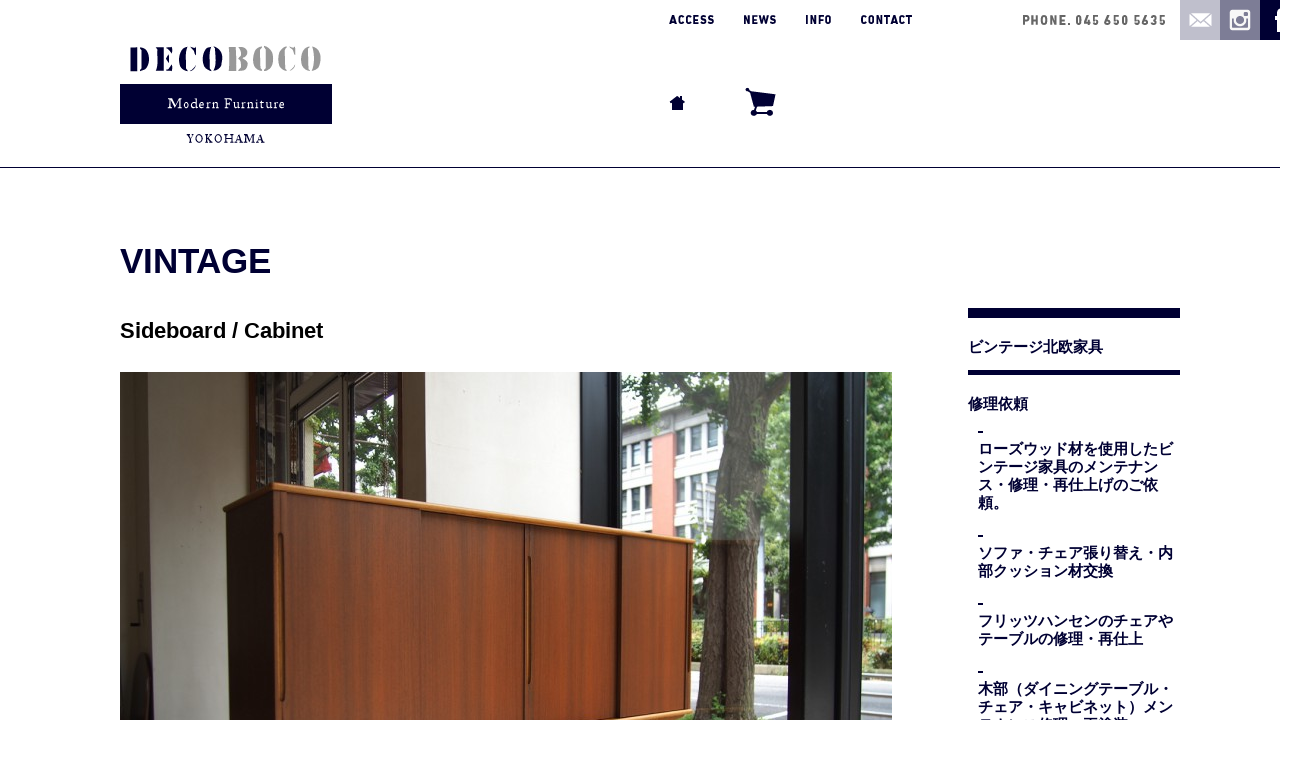

--- FILE ---
content_type: text/html; charset=UTF-8
request_url: https://www.deco-boco.com/item/vintage/3367
body_size: 12815
content:
<!DOCTYPE html>
<html lang="ja">
<head>
<meta name="referrer" content="no-referrer-when-downgrade"/>
<meta name="format-detection" content="telephone=no" />
<!--[if IE]>
<meta http-equiv="X-UA-Compatible" content="IE=Edge,chrome=1" />
<![endif]-->
<meta name="viewport" content="width=device-width" />
<meta charset="utf-8" />
<title>Sideboard / Cabinet &laquo; 過去販売商品 &laquo; キャビネット・シェルフ &laquo; VINTAGE &laquo; ビンテージ北欧家具・修理｜DECO-BOCO</title>
<meta content="" name="description" />
<meta name="keywords" content="Sideboard / Cabinet,decoboco,デコボコ,DecoBoco,北欧家具,スカンジナヴィア,ユーズド,ヴィンテージ,karimoku,インテリア,神奈川,横浜,みなとみらい,馬車道" />
<meta property="og:image" content="https://www.deco-boco.com/wordpress/wp-content/uploads/2015/06/15.jpg" /><meta property="og:title" content="Sideboard / Cabinet" />
<meta property="og:type" content="article" />
<meta property="og:url" content="https://www.deco-boco.com/item/vintage/3367" />
<link rel="stylesheet" type="text/css" media="all" href="https://www.deco-boco.com/wordpress/wp-content/themes/decoboco/normalize.css" />
<link rel="stylesheet" type="text/css" media="all" href="https://www.deco-boco.com/wordpress/wp-content/themes/decoboco/style.css" />
<link rel="alternate" type="application/rss+xml" title="RSS 2.0" href="https://www.deco-boco.com/feed" />
<link rel="alternate" type="application/atom+xml" title="Atom 1.0" href="https://www.deco-boco.com/feed/atom" />
<link href="https://www.deco-boco.com/favicon.ico" rel="icon" type="image/x-icon" />
<link rel='stylesheet' id='wp-pagenavi-css'  href='https://www.deco-boco.com/wordpress/wp-content/plugins/wp-pagenavi/pagenavi-css.css?ver=2.70' type='text/css' media='all' />
<link rel='stylesheet' id='jquery.flexslider.theme-css'  href='https://www.deco-boco.com/wordpress/wp-content/themes/decoboco/flexslider/flexslider.css?ver=4.0.38' type='text/css' media='all' />
<script type='text/javascript' src='https://www.deco-boco.com/wordpress/wp-includes/js/jquery/jquery.js?ver=1.11.1'></script>
<script type='text/javascript' src='https://www.deco-boco.com/wordpress/wp-includes/js/jquery/jquery-migrate.min.js?ver=1.2.1'></script>
<script type='text/javascript' src='https://www.deco-boco.com/wordpress/wp-content/themes/decoboco/flexslider/jquery.flexslider-min.js?ver=4.0.38'></script>
<script type='text/javascript'>
/* <![CDATA[ */
var tm = {"template_directory":"https:\/\/www.deco-boco.com\/wordpress\/wp-content\/themes\/decoboco"};
/* ]]> */
</script>
<script type='text/javascript' src='https://www.deco-boco.com/wordpress/wp-content/themes/decoboco/script.js?ver=4.0.38'></script>
<link rel='canonical' href='https://www.deco-boco.com/item/vintage/3367' />
<link rel='shortlink' href='https://www.deco-boco.com/?p=3367' />
<script>
  (function(i,s,o,g,r,a,m){i['GoogleAnalyticsObject']=r;i[r]=i[r]||function(){
  (i[r].q=i[r].q||[]).push(arguments)},i[r].l=1*new Date();a=s.createElement(o),
  m=s.getElementsByTagName(o)[0];a.async=1;a.src=g;m.parentNode.insertBefore(a,m)
  })(window,document,'script','//www.google-analytics.com/analytics.js','ga');

  ga('create', 'UA-57185706-1', 'auto');
  ga('send', 'pageview');

</script>
</head>
<body class="single single-item postid-3367 item vintage product">
<div id="Header">
<header>
	<a class="tohome" title="ホームへ" href="https://www.deco-boco.com">
		<h1><img alt="ビンテージ北欧家具・修理｜DECO-BOCO" src="https://www.deco-boco.com/wordpress/wp-content/themes/decoboco/images/logo.svg" width="212" height="106" /></h1>
	</a>
	<nav class="menu header main">
	    <ul>
			<li><a href="https://www.deco-boco.com"><img src="https://www.deco-boco.com/wordpress/wp-content/themes/decoboco/images/icon_home.svg" height="15" width="16" alt="HOME" /></a></li>
			<!-- <li><a href="https://www.deco-boco.com/vintage"><img src="https://www.deco-boco.com/wordpress/wp-content/themes/decoboco/images/text_vintage.svg" height="13" width="66" alt="VINTAGE" /></a></li><li><a href="https://www.deco-boco.com/others"><img src="https://www.deco-boco.com/wordpress/wp-content/themes/decoboco/images/text_others.svg" height="13" width="65" alt="OTHERS" /></a></li> -->
			<li><a href="https://decobocoweb.shop-pro.jp/cart/#/checkout"><img src="https://www.deco-boco.com/wordpress/wp-content/themes/decoboco/images/icon_cart.svg" height="29" width="31" alt="カートを見る" /></a></li>
	    </ul>
	</nav>

	<nav class="menu header global">
	    <ul>
			<li><a href="https://www.deco-boco.com/access"><img src="https://www.deco-boco.com/wordpress/wp-content/themes/decoboco/images/text_access.svg" height="9" width="45" alt="ACCESS" /></a></li><li><a href="https://www.deco-boco.com/news"><img src="https://www.deco-boco.com/wordpress/wp-content/themes/decoboco/images/text_news.svg" height="9" width="32" alt="NEWS" /></a></li><li><a href="https://www.deco-boco.com/info"><img src="https://www.deco-boco.com/wordpress/wp-content/themes/decoboco/images/text_info.svg" height="9" width="25" alt="INFO" /></a></li><li><a href="https://www.deco-boco.com/contact"><img src="https://www.deco-boco.com/wordpress/wp-content/themes/decoboco/images/text_contact.svg" height="9" width="51" alt="CONTACT" /></a></li>	    </ul>
	</nav>

	<div class="menu header contact">
		<ul>
			<li><img alt="045 650 5635" src="https://www.deco-boco.com/wordpress/wp-content/themes/decoboco/images/text_tel_g.svg" width="89" height="10" /></li>
		    <li><a href="https://www.deco-boco.com/contact"><img alt="CONTACT" src="https://www.deco-boco.com/wordpress/wp-content/themes/decoboco/images/icon_mail.svg" width="40" height="40" /></a></li>
		 <li><a href="https://www.instagram.com/deco_boco_com" target="_blank"  rel="nofollow"><img alt="DECO BOCO instagram" src="https://www.deco-boco.com/wordpress/wp-content/themes/decoboco/images/icon_isgm.svg" width="40" height="40" /></a></li>



			<li><a href="https://www.facebook.com/profile.php?id=61558511906675" target="_blank" rel="nofollow"><img alt="DECO BOCO フェイスブックページ" src="https://www.deco-boco.com/wordpress/wp-content/themes/decoboco/images/icon_fb.svg" width="40" height="40" /></a></li>
		</ul>
	</div>
</header>
</div><!-- Header -->
<div id="Body">
<div id="Content">
	<header>
		<h2>VINTAGE</h2>
	</header>
			<article class="post-3367 item type-item status-publish has-post-thumbnail hentry vintage product">
			<header>
				<h3>Sideboard / Cabinet</h3>
				<div class="thumbnail"><img width="772" height="579" src="https://www.deco-boco.com/wordpress/wp-content/uploads/2015/06/15-772x579.jpg" class="attachment-post-thumbnail wp-post-image" alt="1" /></div>			</header>
			<div class="content">
				<p>メンテナンス済み。<br />
チークとオークのコンビネーションの組合せ。<br />
とても綺麗に仕上がっております。</p>
<p>商品はチークとオークによる異素材の組み合わせの美しさが活きるように、素材の切り替わりの部分に細心の注意を払いながらとても丁寧に仕上げています。<br />
また、ただ表面を綺麗にするだけではなく、構造や動作も含め、職人が何日も時間を掛けて隅々までメンテナンスを行っております。</p>
<p><a href="https://www.deco-boco.com/item/vintage/2718" target="_blank"><img src="https://www.deco-boco.com/wordpress/wp-content/uploads/2015/03/232-800x600.jpg" alt="232" width="400" height="300" class="alignnone size-medium wp-image-2724" /></a><br />
<a href="https://www.deco-boco.com/item/vintage/2718" target="_blank">→当店が行っている北欧家具のメンテナンスについてはこちらをご覧ください。</a></p>
<p><a href="https://www.deco-boco.com/wordpress/wp-content/uploads/2015/06/15.jpg"><img src="https://www.deco-boco.com/wordpress/wp-content/uploads/2015/06/15-800x600.jpg" alt="1" width="800" height="600" class="alignnone size-medium wp-image-3368" /></a></p>
<p><a href="https://www.deco-boco.com/wordpress/wp-content/uploads/2015/06/25.jpg"><img src="https://www.deco-boco.com/wordpress/wp-content/uploads/2015/06/25-800x600.jpg" alt="2" width="800" height="600" class="alignnone size-medium wp-image-3369" /></a></p>
<p><a href="https://www.deco-boco.com/wordpress/wp-content/uploads/2015/06/33.jpg"><img src="https://www.deco-boco.com/wordpress/wp-content/uploads/2015/06/33-800x600.jpg" alt="3" width="800" height="600" class="alignnone size-medium wp-image-3370" /></a></p>
<p><a href="https://www.deco-boco.com/wordpress/wp-content/uploads/2015/06/43.jpg"><img src="https://www.deco-boco.com/wordpress/wp-content/uploads/2015/06/43-800x600.jpg" alt="4" width="800" height="600" class="alignnone size-medium wp-image-3371" /></a></p>
<p><a href="https://www.deco-boco.com/wordpress/wp-content/uploads/2015/06/53.jpg"><img src="https://www.deco-boco.com/wordpress/wp-content/uploads/2015/06/53-800x600.jpg" alt="5" width="800" height="600" class="alignnone size-medium wp-image-3372" /></a></p>
<p><a href="https://www.deco-boco.com/wordpress/wp-content/uploads/2015/06/63.jpg"><img src="https://www.deco-boco.com/wordpress/wp-content/uploads/2015/06/63-800x600.jpg" alt="6" width="800" height="600" class="alignnone size-medium wp-image-3373" /></a></p>
		  	</div>
			<footer class="fixed">
				<div class="metadata" id="details">
										<table class="price onsale no">
						<tbody>
					    <tr class="included">
					        <th>税込価格</th>
					        <td></td>
					    </tr>
					    <tr class="base">
					        <th>本体価格</th>
					        <td>SOLD</td>
					    </tr>
						</tbody>
					</table>
					<dl class="itemid">
						    <dt>商品番号</dt>
						    <dd>VINTAGE-00097</dd>
						</dl><ul class="inquiry">
					    <li><a href="https://www.deco-boco.com/info">配送方法について</a></li>
					    <li><a href="https://www.deco-boco.com/contact?item_id=3367">商品や納期について問い合わせる</a></li>
					</ul><dl class="details">
						    <dt>商品詳細</dt>
						    <dd>素材：Teak , Oak<br />
サイズ：W1800 D450 H1080 (mm)</dd>
						</dl></div>
				<div class="social-button">
					<iframe src="https://www.facebook.com/plugins/like.php?href=https%3A%2F%2Fwww.deco-boco.com%2Fitem%2Fvintage%2F3367&amp;layout=button_count&amp;show_faces=false&amp;width=110&amp;action=like&amp;font&amp;colorscheme=light&amp;height=20" scrolling="no" frameborder="0" style="border:none; overflow:hidden; width:110px; height:20px;" allowTransparency="true"></iframe><a href="https://twitter.com/share?url=https%3A%2F%2Fwww.deco-boco.com%2Fitem%2Fvintage%2F3367&amp;text=Sideboard+%2F+Cabinet" rel="nofollow" class="twitter-share-button" data-count="horizontal" data-via="" data-lang="ja">Tweet</a><script type="text/javascript" src="https://platform.twitter.com/widgets.js"></script>				</div>
							</footer>
		 </article><!-- closes the first div box -->
		</div><!-- #Content -->
<div id="Sidemenu">
<nav class="sidemenu item vintage">
<ul class="taxonomy">
			<li class="cat-item cat-item-5"><a href="https://www.deco-boco.com/type/vintage/genre/vintage-scandinavian-furniture" title="こちらはビンテージ北欧家具の通販ページです。
商品は1950～1960年代前後以降に北欧（デンマーク・スウェーデンなど）で製造されたビンテージの家具の為、一つ一つ時間を掛けて丁寧にメンテナンスを行い販売をしております。
その為、現在、メンテナンス前の状態で多数のご注文を頂いており、ご注文を頂いた商品から優先して仕上げてお届けをしております。
その為、沢山の仕上がり済みの商品をご紹介するのが難しい為、メンテナンス前の在庫も合わせて掲載しております。宜しければ、合わせてご覧ください。">ビンテージ北欧家具</a>
</li>
	<li class="cat-item cat-item-453"><a href="https://www.deco-boco.com/type/vintage/genre/repair-cleaning" title="当店でご購入を頂き、長年お使い頂いた家具の修理（アフターケア）はもちろん、他店で購入されたお客様がお持ちの家具の修理も承っております。（運送会社様やお引越し業者様からのご依頼も承っております）
修理内容としては、「ダイニングやスモールテーブルの天板の再塗装や構造の修理」「キャビネットなどの修理・再塗装」「ソファの木部全面研磨・再塗装orオイル仕上げ・構造の修理」「張替・内部クッション材（ウレタン）の交換・バネの新規作製」「脚のテーパーの掛け直し」「脚のカット」「椅子の張替、接合部分の緩みや構造の修理」など、様々な修理・メンテナンスを行っております。
大切にしている家具や、長く使用している愛着のある家具など、故障したり古くなったりしてしまったものをそのまま捨ててしまうのではなく、これからさらに何年、何十年と、できる限り末長く使用して頂きたいと思っております。">修理依頼</a>
<ul class='children'>
	<li class="cat-item cat-item-465"><a href="https://www.deco-boco.com/type/vintage/genre/repair-cleaning/repair-rosewood" title="現在では使用する事が難しくなってしまった貴重なローズウッド材の美しい家具のメンテナンス・修理・再仕上げのご依頼実績。
1950～60年代当時に製造されたチェアやダイニングテーブル、キャビネットなどの脚部や縁取りはローズウッドの無垢材を贅沢に使用したり、天板や扉の突板はマッチブック貼りで左右対称に張ったりと、無垢材の蛇腹の扉など、ローズウッド材の木目を活かした美しい作り。
お持ちの家具を、私たちの職人の技術で美しく蘇らせます。

＊運送会社様やお引越し業者様のご依頼も承っております。

～下記は、今までに行ったアフターケアや修理の一部のご紹介です～">ローズウッド材を使用したビンテージ家具のメンテナンス・修理・再仕上げのご依頼。</a>
</li>
	<li class="cat-item cat-item-454"><a href="https://www.deco-boco.com/type/vintage/genre/repair-cleaning/repair-upholstery" title="ハンスウェグナー デイベッドGE258 GE259（GE6）、GE2903やGE290A、GE240-3、GE236、GE370、GE375、GE260A、GE40、その他のGEシリーズの張替・ウレタン交換（ご希望の場合は木部再仕上げ）、モラーやウェグナー、Yチェアのペーパーコード・籐の張替、カイクリスチャンセンNo.42やネイルチェアなどの張替、その他、ソファやチェアの内部クッション材やバネの交換、構造の修理などのメンテナンスを承ります。

＊運送会社様やお引越し業者様のご依頼も承っております。

まずは概算でのお見積りを致しますので、現在の状態の分かるお写真と共にご希望の内容のご連絡をお願い致します。

～下記は、今までに行ったアフターケアや修理の一部のご紹介です～">ソファ・チェア張り替え・内部クッション材交換</a>
</li>
	<li class="cat-item cat-item-455"><a href="https://www.deco-boco.com/type/vintage/genre/repair-cleaning/repair-fritzhansen" title="セブンチェア・アントチェアなどの座面と脚の再接着座面固定、チェア・スーパー楕円テーブルの補修や再塗装・再仕上げなど、フリッツハンセンの家具のメンテナンスも承っております。

＊個人のお客様以外にも、大学等の教育機関や研究所、企業・施設や運送会社様、お引越し業者様のご依頼も承っております。

まずは概算でのお見積りを致しますので、現在の状態の分かるお写真と共にご希望の内容のご連絡をお願い致します。
神奈川県に店舗が御座いますが、東京都や千葉・埼玉など近郊以外にも全国から修理のご依頼を頂いております。

～下記は、今までに行った修理の一部のご紹介です～">フリッツハンセンのチェアやテーブルの修理・再仕上</a>
</li>
	<li class="cat-item cat-item-165"><a href="https://www.deco-boco.com/type/vintage/genre/repair-cleaning/repair-maintenance" title="当店でご購入を頂いた家具の修理（アフターケア）の他に、お持ちのヴィンテージ北欧家具の研摩・再仕上げ、アンティークや民芸家具の再生・再仕上げ、本棚やシェルフ、キャビネット、ダイニングテーブルやスモールテーブルの天板の再塗装や構造の修理、Yチェアの再塗装、ソファ・チェアの全面研磨・再仕上げ・構造の修理、脚のテーパーの掛け直し、脚のカット、突板補修、補強など様々な修理・メンテナンスを承ります。

＊運送会社様やお引越し業者様のご依頼も承っております。

～下記は、今までに行ったアフターケアや修理の一部のご紹介です～">木部（ダイニングテーブル・チェア・キャビネット）メンテナンス修理・再塗装</a>
</li>
</ul>
</li>
	<li class="cat-item cat-item-124"><a href="https://www.deco-boco.com/type/vintage/genre/designers-item" title="ビンテージの北欧家具の中でも、特に質の高いHans J. Wegner（ハンスウェグナー）やBorge Mogensen(ボーエ・モーエンセン)、Johannes Andersen(ヨハネス アンダーセン)、kai kristiansen（カイクリスチャンセン）、J.L. Mollerや、様々なデザイナー・メーカー、無名ながらもこだわった作りの美しい作品のご紹介です。">デザイナーズアイテム</a>
<ul class='children'>
	<li class="cat-item cat-item-662"><a href="https://www.deco-boco.com/type/vintage/genre/designers-item/illum-wikkelso" title="Illum Wikkelso：イルム・ヴィッケルソはコーア・クリントの指導の下、王立美術アカデミーで学ぶなど様々な家具職人・インテリアデザイナー・建築事務所の元で学び・働きながらキャリアを積み上げて独立し、伝統的な家具の製造技術に根ざし、シンプルながらも曲線を活かした有機的なフォルムが特徴の彫刻の様な美しい作品を数多く生み出しました。

当店の職人が丁寧にメンテナンスを行い、全面的に再仕上を行っております。">イルム・ヴィッケルソ(Illum Wikkelso)</a>
</li>
	<li class="cat-item cat-item-661"><a href="https://www.deco-boco.com/type/vintage/genre/designers-item/%e3%83%95%e3%82%a3%e3%83%b3%e3%83%a6%e3%83%bc%e3%83%abfinn-juhl" title="北欧デザインの巨匠Finn Juhl（フィンユール）のデザインによる美しい家具のご紹介。
フィンユールは北欧を代表する家具デザイナー・建築家。
ニールス・ヴォッダーと共に数多くの名作を生みだしました。
当店の職人が丁寧にメンテナンスを行い、全面的に再仕上を行っております。">フィンユール(Finn Juhl)</a>
</li>
	<li class="cat-item cat-item-129"><a href="https://www.deco-boco.com/type/vintage/genre/designers-item/other-designer" title="様々なデザイナーやメーカー、無名ながらもこだわった作りの美しい作品のご紹介です。
当店の職人が丁寧にメンテナンスを行い、全面的に再仕上を行っております。">その他のデザイナー(Other designer)</a>
</li>
	<li class="cat-item cat-item-140"><a href="https://www.deco-boco.com/type/vintage/genre/designers-item/hans-j-wegner" title="Hans J. Wegner（ハンスウェグナー）のデザインによる、GETAMA（ゲタマ社製）のGE2903（GE290-3）やGE290A、GE375、GE236、GE258（GE-6）、GE259（GE-7）デイベットやソファ、RY Mobler社のRY20チークキャビネット、ANDR.TUCK社のAT-312、carl hansen &amp; son（カールハンセン＆サン）のCH-30、CH-23、AP StolenのBear chairベアチェアなどのご紹介です。
当店の職人が丁寧にメンテナンスを行い、全面的に再仕上を行っております。">ハンス・J・ウェグナー(Hans J Wegner)</a>
	<ul class='children'>
	<li class="cat-item cat-item-646"><a href="https://www.deco-boco.com/type/vintage/genre/designers-item/hans-j-wegner/ch23%e3%80%81ch24%e3%80%81ch25%e3%80%81ch30%e3%80%81ch33%e3%82%84%e3%81%9d%e3%81%ae%e4%bb%96ch%e3%82%b7%e3%83%aa%e3%83%bc%e3%82%ba" title="Hans J.Wegner（ハンスウェグナー）のデザインによるCarl Hansen＆Son（カール・ハンセン＆サン）社製ビンテージのCH23、CH24、CH25、CH30、CH33やその他CHシリーズのチェアのご紹介。

カール・ハンセン＆サンは、100年以上の歴史を誇るデンマークデザインを代表するメーカー。
ハンスウェグナー以外にもアルネ・ヤコブセン、ボーエ・モーエンセン、オーレ・ヴァンシャー、コーア・クリント、ポール・ケアホルムなどの名だたる巨匠たちの作品を製造しています。

チェアは体重を支える必要がある為、負荷に耐えられる構造が重要。
確かな技術で製造されたカール・ハンセン＆サンのビンテージのチェアを、当店の職人が一つ一つ丁寧にメンテナンスを行い、木部表面の再仕上げ以外にも構造やウレタンの選定、生地の張替など、より末永くお使い頂けるようにメンテナンスを行っております。">CH23、CH24、CH25、CH30、CH33やその他CHシリーズ</a>
</li>
	<li class="cat-item cat-item-561"><a href="https://www.deco-boco.com/type/vintage/genre/designers-item/hans-j-wegner/daybed-ge258-ge259" title="Hans J.Wegner（ハンスウェグナー）のデザインによる GETAMA（ゲタマ社製）のDaybed sofa（デイベッドソファ）。
ビンテージ北欧家具のGE258やGE259（GE6やGE7）のご紹介です。

色々なパターンがあり、丸脚や角脚、サイドのデザインや背もたれが布張りや籐（ラタン）など。
入荷リクエストも承っております。

表面のメンテナンスは勿論ですが、背面を綺麗にしたり、座り心地を硬めに調整したりと、一つ一つ丁寧にメンテナンスを行っておりますので、お探しのお客様は、是非、一度、ご覧ください。">デイベッド GE258,GE259</a>
</li>
	<li class="cat-item cat-item-570"><a href="https://www.deco-boco.com/type/vintage/genre/designers-item/hans-j-wegner/ge2903-2902-290-290a" title="ハンスウェグナーのデザインによる名作GE290シリーズのご紹介">GE2903～290A,teak,oak</a>
</li>
	<li class="cat-item cat-item-580"><a href="https://www.deco-boco.com/type/vintage/genre/designers-item/hans-j-wegner/ge240-3" title="ハンスウェグナーのデザインによる名作、ゲタマ社製のGEシリーズやベアチェアのご紹介">GE240-3、GE236、GE375、GE370、GE260A、GE40、その他のGEシリーズ</a>
</li>
	</ul>
</li>
	<li class="cat-item cat-item-141"><a href="https://www.deco-boco.com/type/vintage/genre/designers-item/johannes-andersen" title="Johannes Andersen(ヨハネス アンダーセン)デザインによるダイニングテーブルやチェア、チェストのご紹介です。
当店の職人が丁寧にメンテナンスを行い、全面的に再仕上を行っております。">ヨハネス・アンダーセン(Johannes Andersen)</a>
</li>
	<li class="cat-item cat-item-142"><a href="https://www.deco-boco.com/type/vintage/genre/designers-item/kai-kristiansen" title="kai kristiansen（カイクリスチャンセン）デザインによるチェアやNo.42、チェスト、シェルフなどのご紹介です。
当店の職人が丁寧にメンテナンスを行い、全面的に再仕上を行っております。">カイクリスチャンセン(kai kristiansen)</a>
</li>
	<li class="cat-item cat-item-601"><a href="https://www.deco-boco.com/type/vintage/genre/designers-item/johannes-sorth" title="1950年代前後以降に、デンマークのボーンホルム島にて製造されたJohannes sorthデザイン、Bornholms Mobelfabrik社製のビンテージのシェルフ。
棚板のみの本棚タイプや、中間に蛇腹が付いていたり、下部に引き出しや引き戸の収納があるなど、複数のバリエーションがあります。

特に蛇腹のタイプは、高さ調節が可能な棚板に本や背の高いファイル、飾りを置いたり、蛇腹を開いて、鉛筆や小物、手帳や手紙など細かい物を収納したり、天板部分を引き出してビューロとして使用したり、下段の引き出しには洋服などをしまったりと、オールインワンで沢山の物を収納して頂ける便利なアイテム。

シンプルなデザインながらも、棚板正面の縁には角度が付けられており、本などを収納した際にも、棚板の厚みがよりシャープに見える工夫が施されたり、側面の流れるようなラインや蛇腹、引き出しの持ち手、脚部のデザインなど、使い勝手と共に、ビンテージの北欧家具の良さが詰まったデザインです。">ヨハネス・ソース（johannes sorth）</a>
</li>
	<li class="cat-item cat-item-138"><a href="https://www.deco-boco.com/type/vintage/genre/designers-item/ole-wanscher" title="オーレ・ヴァンシャー(Ole Wanscher)のデザインによる家具のご紹介。
当店の職人が丁寧にメンテナンスを行い、全面的に再仕上を行っております。">オーレ・ヴァンシャー(Ole Wanscher)</a>
</li>
	<li class="cat-item cat-item-139"><a href="https://www.deco-boco.com/type/vintage/genre/designers-item/borge-mogensen" title="Borge Mogensen ボーエ モーエンセンのデザインによるビンテージのソファやキャビネット、ブックケース、シェルフなどのご紹介です。
当店の職人が丁寧にメンテナンスを行い、全面的に再仕上を行っております。">ボーエ・モーエンセン(Borge Mogensen)</a>
</li>
	<li class="cat-item cat-item-647"><a href="https://www.deco-boco.com/type/vintage/genre/designers-item/arne-vodder" title="アルネ・ヴォッダー（Arne Vodder）のデザインによる家具のご紹介。
アルネ・ヴォッダーは40代半ばにNiels Vodderの元で学び、コペンハーゲンの芸術アカデミーではフィン・ユールに師事。建築・インテリアデザインのキャリアを積み重ねながら、シバストファニチャーとの黄金期を迎え、1957年にミラノトリエンナーレで受賞したModel 29Aサイドボードなど様々な名作を生みだし、ホワイトハウスや国連、世界中の大使館やホテルなど、様々な場所でアルネ・ヴォッダーがデザインした家具が採用されています。">アルネ・ヴォッダー（Arne Vodder）</a>
</li>
	<li class="cat-item cat-item-233"><a href="https://www.deco-boco.com/type/vintage/genre/designers-item/rosewood" title="現在では使用する事が難しくなってしまったローズウッド材の美しい家具。チェアやダイニングテーブル、キャビネットなどの脚部や縁取りはローズウッドの無垢材を贅沢に使用したり、天板や扉の突板はマッチブック貼りで左右対称に張ったりと、ローズウッド材の木目を活かした美しい作りです。">ローズウッド材(Rosewood)</a>
</li>
	<li class="cat-item cat-item-313"><a href="https://www.deco-boco.com/type/vintage/genre/designers-item/vintageholland" title="ビンテージのオランダ・ドイツ、イギリスなどのヨーロッパ家具のご紹介。
北欧だけでの買い付けではなかなか出会えない、日本国内では見かけることの少ないアイテムです。">ビンテージオランダ・ヨーロッパ (vintage Holland)</a>
</li>
	<li class="cat-item cat-item-628"><a href="https://www.deco-boco.com/type/vintage/genre/designers-item/omann-jun" title="オーマン・ユン(Omann Jun)社のデザインによる家具のご紹介。
1933年にデンマークで創業し今なお続く90年近い歴史のあるメーカー。
キャビネットやデスク、ダイニングテーブルのシリーズなど、数々の名作を生みだし世界中に輸出を行い各地で愛用されています。
当店の職人が丁寧にメンテナンスを行い、全面的に再仕上を行っております。">オーマン・ユン(Omann Jun)</a>
</li>
	<li class="cat-item cat-item-626"><a href="https://www.deco-boco.com/type/vintage/genre/designers-item/grete-jalk" >グレーテ・ヤルク(Grete Jalk)</a>
</li>
	<li class="cat-item cat-item-627"><a href="https://www.deco-boco.com/type/vintage/genre/designers-item/jl-moller-no-moller" >ジェイエルモラー・ニールスモラー(J.L.Moller・N.O.Moller)</a>
</li>
	<li class="cat-item cat-item-629"><a href="https://www.deco-boco.com/type/vintage/genre/designers-item/ilmaritapiovaara-fanettchair" title="イルマリ・タピオヴァーラのデザインによるビンテージの家具。
ル・コルビュジエの事務所など各国で経験を積み、尊敬するアルヴァ・アアルトと共にフィンランドを代表するデザイナーの一人です。

モダニズムと工芸の融合を目指したデザインは、多くの人々に愛されております。">イルマリ・タピオヴァーラ(Ilmari Tapiovaara) / ファネットチェア(Fanett chair)</a>
</li>
</ul>
</li>
	<li class="cat-item cat-item-300"><a href="https://www.deco-boco.com/type/vintage/genre/repair-sold" >メンテナンス前SOLD</a>
</li>
	<li class="cat-item cat-item-324"><a href="https://www.deco-boco.com/type/vintage/genre/vintage-delivery-2" title="お客様にお願いをしまして、撮影をさせて頂いたビンテージ家具のご使用風景やコーディネートの様子を少しずつご紹介していきます。
">～お届け風景のご紹介～</a>
</li>
	<li class="cat-item cat-item-85"><a href="https://www.deco-boco.com/type/vintage/genre/sold" title="過去に販売を行ったメンテナンス済みのビンテージ北欧家具のページです。
販売実績や入荷リクエスト用に掲載をしております。
当店では30年の経験と高度な技術を持つ専門の職人が何日も掛けて大部分を手作業でメンテナンスを行い丁寧に仕上げています。
過去に販売を行った商品の仕上がりを、是非お確かめください。">過去販売商品</a>
<ul class='children'>
	<li class="cat-item cat-item-658"><a href="https://www.deco-boco.com/type/vintage/genre/sold/beforeafter" title="ビンテージ北欧家具のメンテナンス前後の比較をご覧頂ける詳細が纏まっております。
メンテナンス前の状態の商品をご検討頂く際の参考にご覧ください。">メンテナンス前後の比較</a>
</li>
	<li class="cat-item cat-item-654"><a href="https://www.deco-boco.com/type/vintage/genre/sold/%e3%82%bd%e3%83%95%e3%82%a1%e3%83%bb%e3%83%81%e3%82%a7%e3%82%a2" >ソファ・チェア</a>
</li>
	<li class="cat-item cat-item-655"><a href="https://www.deco-boco.com/type/vintage/genre/sold/%e3%83%86%e3%83%bc%e3%83%96%e3%83%ab" >テーブル</a>
</li>
	<li class="cat-item cat-item-656"><a href="https://www.deco-boco.com/type/vintage/genre/sold/%e3%82%ad%e3%83%a3%e3%83%93%e3%83%8d%e3%83%83%e3%83%88%e3%83%bb%e3%82%b7%e3%82%a7%e3%83%ab%e3%83%95" >キャビネット・シェルフ</a>
</li>
	<li class="cat-item cat-item-657"><a href="https://www.deco-boco.com/type/vintage/genre/sold/%e3%81%9d%e3%81%ae%e4%bb%96" >その他</a>
</li>
</ul>
</li>
	</ul>
	<ul class="subpages"><li class="page_item page-item-16675"><a href="https://www.deco-boco.com/vintage/order">ビンテージ商品のご購入の注意点とお届けまでの流れ（メンテナンス済みの商品についてのご説明）</a></li>
<li class="page_item page-item-26607"><a href="https://www.deco-boco.com/vintage/stocklist">旧ストックリスト</a></li>
<li class="page_item page-item-26787"><a href="https://www.deco-boco.com/vintage/daybedmaintenance">　　　　　　ハンスウェグナー デイベッドのメンテナンスについて</a></li>
<li class="page_item page-item-28836"><a href="https://www.deco-boco.com/vintage/28836">#28836 (タイトルなし)</a></li>
<li class="page_item page-item-41936"><a href="https://www.deco-boco.com/vintage/j-l-%e3%83%a2%e3%83%a9%e3%83%bc%ef%bc%88j-l-moller%ef%bc%89%e3%83%8b%e3%83%bc%e3%83%ab%e3%82%b9%e3%83%bbo%e3%83%bb%e3%83%a2%e3%83%a9%e3%83%bc%ef%bc%88n-o-moller%ef%bc%89-%e3%83%80%e3%82%a4%e3%83%8b">J.L.モラー（J.L.Moller）/ ニールス・O・モラー（N.O.Moller） ダイニングチェアのメンテナンス</a></li>
</ul><ul class="banner"><li><a href="https://www.deco-boco.com/karimoku60" title="カリモク60 送料無料" target="_blank"><img src="https://www.deco-boco.com/wordpress/wp-content/uploads/2014/11/bnr_1.png" alt="カリモク60 送料無料" /></a></li>	</ul><ul class="portal">
							<li style="background-image:url('https://www.deco-boco.com/wordpress/wp-content/themes/decoboco/images/type_others.jpg')"><a href="https://www.deco-boco.com/others">新品家具／小物／他</a></li>
			</ul>
</nav>

<iframe src="https://www.google.com/calendar/embed?showTitle=0&amp;showPrint=0&amp;showTabs=0&amp;showCalendars=0&amp;showTz=0&amp;height=300&amp;wkst=2&amp;bgcolor=%23ffffff&amp;src=cdf03312%40gmail.com&amp;color=%23BE6D00&amp;ctz=Asia%2FTokyo" width="212" height="300"></iframe></div><div class="breadcrumb">
			<ul>
				<li><a href="https://www.deco-boco.com"><img src="https://www.deco-boco.com/wordpress/wp-content/themes/decoboco/images/icon_home.svg" height="15" width="16" alt="HOME" /></a></li>
				<li><a href="http://www.deco-boco.com/wordpress/?page_id=9">VINTAGE</a></li><li><a href="https://www.deco-boco.com/type/vintage/genre/sold">過去販売商品</a></li><li><a href="https://www.deco-boco.com/type/vintage/genre/sold/%e3%82%ad%e3%83%a3%e3%83%93%e3%83%8d%e3%83%83%e3%83%88%e3%83%bb%e3%82%b7%e3%82%a7%e3%83%ab%e3%83%95">キャビネット・シェルフ</a></li><li><a href="https://www.deco-boco.com/3367">Sideboard / Cabinet</a></li>			</ul>
		</div>


</div><!-- #Body -->
<div id="Footer">
<footer>
	<p>当店ではチーク材やローズウッド材などの上質な素材が贅沢に使用されている1950～60年代以降に製造されたヴィンテージのヨーロッパ・北欧家具・ソファの販売・通販を行っております。<br>
Hans J. Wegner（ハンスウェグナー）の人気のゲタマ社製ヴィンテージのGE258デイベッド丸脚やGE290-3やGE290A（チークやオーク）、RY Mobler社製のRY20（Teak材のCabinet）、Arne VodderデザインSibast furniture社製のRosewood dining tableやJ.L.Moller Model No.82 Rosewood Chair、Borge Mogensen(ボーエ・モーエンセン)、Johannes Andersen(ヨハネス アンダーセン)、kai kristiansen（カイクリスチャンセン）などのデザイナー家具から、無名でも質の高い家具が多い北欧家具を、高度な技術を持つ専門の職人の元、時間を掛けて全て丁寧にメンテナンスを行い販売をしております。
<br>
また、お客様がお持ちの家具の修理やウェグナーのソファや椅子の張替も行っており、フリッツハンセンのセブンチェア・アントチェアなどの座面と脚の再接着修理（座面固定）やスーパー楕円テーブルの補修や再塗装・再仕上げなど、フリッツハンセンの家具のメンテナンスも承っております。<br>
国産家具やアンティーク、ご両親が使われていた思い入れのある家具などお気軽にご相談ください。
<br>
横浜に店舗が御座いますので、湘南（鎌倉・藤沢・逗子・茅ヶ崎・辻堂・横須賀・葉山）や東京（世田谷・港区・渋谷区・千代田区・中央区・新宿区・江東区・品川区・目黒区・中野区・杉並区・豊島区・大田区など）埼玉・千葉、小田原・厚木・平塚・海老名・綾瀬・座間・伊勢原・町田市などからもお越し頂けますので、観光などでお近くにお越しの際には、是非、ご来店ください。<br>
＊また、個人のお客様以外にも、大学等の教育機関や研究所、企業・施設や運送会社様、お引越し業者様のご依頼も承っておりますので、お気軽にご相談ください。</p>
	<div class="menu footer main">
		<ul>
			<li style="float: none;"><a href="https://www.deco-boco.com/">HOME</a></li>
		</ul>
	    <ul>
			<li><a href="https://www.deco-boco.com/vintage">VINTAGE</a></li><li><a href="https://www.deco-boco.com/others">OTHERS</a></li>	    </ul>
	</div>

	<div class="menu footer global">
	    <ul>
			<li><a href="https://www.deco-boco.com/access">ACCESS</a></li><li><a href="https://www.deco-boco.com/news">NEWS</a></li><li><a href="https://www.deco-boco.com/info">INFO</a></li><li><a href="https://www.deco-boco.com/contact">CONTACT</a></li><li><a href="https://www.deco-boco.com/clean-repair">CLEAN &amp; REPAIR</a></li><li><a href="https://www.deco-boco.com/about">ABOUT</a></li><li><a href="https://www.deco-boco.com/privacy">PRIVACY</a></li>	    </ul>
	</div>

	<div class="menu footer contact">
		<ul>
			<li><img alt="PHONE 045 650 5635" src="https://www.deco-boco.com/wordpress/wp-content/themes/decoboco/images/text_tel_b.svg" width="81" height="10" /></li>
		    <li><a href="https://www.deco-boco.com/contact"><img alt="CONTACT" src="https://www.deco-boco.com/wordpress/wp-content/themes/decoboco/images/icon_mail.svg" width="40" height="40" /></a></li>
		    <li><a href="https://www.instagram.com/deco_boco_com" target="_blank" rel="nofollow"><img alt="DECO BOCO instagram" src="https://www.deco-boco.com/wordpress/wp-content/themes/decoboco/images/icon_isgm.svg" width="40" height="40" /></a></li>
			<li><a href="https://www.facebook.com/profile.php?id=61558511906675" target="_blank" rel="nofollow"><img alt="DECO BOCO フェイスブックページ" src="https://www.deco-boco.com/wordpress/wp-content/themes/decoboco/images/icon_fb.svg" width="40" height="40" /></a></li>
		</ul>
	</div>

	<div class="totop">
		<a href="#Header" title="このページの先頭へ"><img alt="このページの先頭へ" src="https://www.deco-boco.com/wordpress/wp-content/themes/decoboco/images/icon_totop.svg" width="120" height="30" /></a>
	</div>

<div class="copyright">&copy; 2026 <a href="https://www.deco-boco.com/">北欧家具のDECO BOCO</a></div>

</footer>
</div><!-- end of Footer -->

</body>
</html>


--- FILE ---
content_type: image/svg+xml
request_url: https://www.deco-boco.com/wordpress/wp-content/themes/decoboco/images/text_phone.svg
body_size: 2406
content:
<?xml version="1.0" encoding="UTF-8" standalone="no"?>
<!-- Generator: Adobe Illustrator 15.1.0, SVG Export Plug-In  -->
<svg id="svg2" xmlns:rdf="http://www.w3.org/1999/02/22-rdf-syntax-ns#" xmlns="http://www.w3.org/2000/svg" enable-background="new 0.444 -0.141 1288 92" xml:space="preserve" overflow="visible" height="91.4" width="429" version="1.1" y="0px" x="0px" xmlns:cc="http://creativecommons.org/ns#" xmlns:dc="http://purl.org/dc/elements/1.1/" viewBox="0.444 -0.141 428.797 91.399002"><metadata id="metadata40"><rdf:RDF><cc:Work rdf:about=""><dc:format>image/svg+xml</dc:format><dc:type rdf:resource="http://purl.org/dc/dcmitype/StillImage"/><dc:title/></cc:Work></rdf:RDF></metadata>
<defs id="defs4">
</defs>
<path id="path6" fill="#666" d="m30.4,41.7h-10.5l-0.703-1.01v-22l0.703-0.898h10.5c6.41,0,10,4.6,10,11.9,0,7.2-3.59,12-10,12zm-12.3,48.3,1.1-1.4v-28.3l0.703-0.797h11.6c18.4,0,27.7-11.6,27.7-29.8,0-18.5-9.2-29.8-27.7-29.8h-30l-1.06,1.16v87.5l1.1,1.39h16.6z"/>
<path id="path8" fill="#666" d="m76.5,88.9,1.09,1.09h16.5l1.05-1.1v-28.3l0.594-0.602h20l0.594,0.602v28.3l1.11,1.09h16.6l1.1-1.09v-86.1c0-1-0.508-1.6-1.1-1.6h-16.6c-0.594,0-1.11,0.602-1.11,1.6v37.5l-0.594,0.898h-20l-0.8-0.9v-37.5c0-1-0.508-1.6-1.1-1.6h-16.6c-0.594,0-1.09,0.602-1.09,1.6v86.1z"/>
<path id="path10" fill="#666" d="m192,73.9c-4.8,0-8.2-3.2-9.5-8.7-0.914-3.4-1.1-7.9-1.1-19.6,0-11.8,0.203-16.3,1.1-19.6,1.3-5.5,4.7-8.7,9.5-8.7s8.2,3.2,9.49,8.7c0.898,3.3,1.1,7.8,1.1,19.6,0,11.7-0.203,16.2-1.1,19.6-1.3,5.5-4.7,8.7-9.49,8.7zm0,16.9c13,0,23.5-6.1,27.3-18.4,1.7-7.5,2.1-13.3,2.1-26.8s-0.406-19.3-2.1-26.9c-4-12.2-14-18.3-27-18.3-13.1,0-23.5,6.1-27.3,18.3-1.7,7.6-2.1,13.4-2.1,26.9s0.398,19.3,2.1,26.8c3.8,12.3,14.2,18.4,27.3,18.4z"/>
<path id="path12" fill="#666" d="m248,88.7,1.2,1.3h16.4l1.2-1.3v-50.1h0.508l19.4,50.1,1.7,1.3h17.2l1.2-1.3v-86.1l-1.2-1.41h-16.4l-1.2,1.41v50.2h-0.398l-19-50.2c-1-0.9-1-1.4-2-1.4h-17.4l-1.2,1.41v86.1z"/>
<polygon id="polygon14" points="388,90.6,388,75.1,387,73.9,354,73.9,354,73.2,354,60.6,354,59.9,381,59.9,382,58.7,382,43.5,381,42.3,354,42.3,354,41.1,354,19.6,354,18.3,387,18.3,388,17.1,388,1.58,387,0.378,336,0.378,335,1.58,335,90.6,336,91.8,387,91.8" fill="#666" transform="translate(-0.342,-0.518)"/>
<polygon id="polygon16" points="430,90.2,430,75.5,428,74.4,412,74.4,411,75.5,411,90.2,412,91.3,428,91.3" fill="#666" transform="translate(-0.342,-0.518)"/>
</svg>


--- FILE ---
content_type: image/svg+xml
request_url: https://www.deco-boco.com/wordpress/wp-content/themes/decoboco/images/icon_totop.svg
body_size: 789
content:
<?xml version="1.0" encoding="UTF-8" standalone="no"?>
<!-- Generator: Adobe Illustrator 15.1.0, SVG Export Plug-In  -->
<svg xmlns:rdf="http://www.w3.org/1999/02/22-rdf-syntax-ns#" xmlns="http://www.w3.org/2000/svg" enable-background="new 0 0 120 30" xml:space="preserve" height="30px" viewBox="0 0 120 30" width="120px" version="1.1" y="0px" x="0px" xmlns:cc="http://creativecommons.org/ns#" xmlns:dc="http://purl.org/dc/elements/1.1/" overflow="visible" preserveAspectRatio="xMinYMin meet"><metadata id="metadata14"><rdf:RDF><cc:Work rdf:about=""><dc:format>image/svg+xml</dc:format><dc:type rdf:resource="http://purl.org/dc/dcmitype/StillImage"/><dc:title/></cc:Work></rdf:RDF></metadata>
<path fill="#003" d="M0,0v30h120v-30h-120zm59.844,11.062l5,6.938h-10l5-6.938z"/>
</svg>


--- FILE ---
content_type: image/svg+xml
request_url: https://www.deco-boco.com/wordpress/wp-content/themes/decoboco/images/text_tel_b.svg
body_size: 6481
content:
<?xml version="1.0" encoding="utf-8"?>
<!-- Generator: Adobe Illustrator 15.1.0, SVG Export Plug-In  -->
<!DOCTYPE svg PUBLIC "-//W3C//DTD SVG 1.1//EN" "http://www.w3.org/Graphics/SVG/1.1/DTD/svg11.dtd" [
	<!ENTITY ns_flows "http://ns.adobe.com/Flows/1.0/">
]>
<svg version="1.1"
	 xmlns="http://www.w3.org/2000/svg" xmlns:xlink="http://www.w3.org/1999/xlink" xmlns:a="http://ns.adobe.com/AdobeSVGViewerExtensions/3.0/"
	 x="0px" y="0px" width="806px" height="92px" viewBox="0.444 -0.141 806 92"
	 overflow="visible" enable-background="new 0.444 -0.141 806 92" xml:space="preserve">
<defs>
</defs>
<path fill="#000033" d="M19.794,69.284c-0.516-2.102-0.703-4.109-0.703-23.406c0-19.305,0.188-21.297,0.703-23.391
	c0.688-3.305,2.289-4.906,4.891-4.906c2.609,0,4.305,1.602,5,4.906c0.398,2.094,0.602,4.086,0.602,23.391
	c0,19.297-0.203,21.305-0.602,23.406c-0.695,3.297-2.391,4.898-5,4.898C22.083,74.183,20.481,72.581,19.794,69.284z M2.083,73.081
	c3.305,11.391,11.602,18,22.602,18c11.102,0,19.305-6.609,22.703-18c1.094-4.297,1.703-8.203,1.703-27.203
	s-0.609-22.898-1.703-27.195C43.989,7.276,35.786,0.675,24.685,0.675c-11,0-19.297,6.602-22.602,18.008
	c-1.195,4.297-1.797,8.195-1.797,27.195S0.888,68.784,2.083,73.081z"/>
<path fill="#000033" d="M73.888,79.472h31.703l0.695,0.703v8.898l1.195,1.203h16.406l1.195-1.203v-8.898l0.703-0.703h4.602
	l1.203-1.188V63.479l-1.203-1.203h-4.703l-0.602-0.898v-16.5l-1.195-1.398h-16.406l-1.195,1.398v16.5l-0.695,0.898h-11.5v-0.305
	l22.398-59.086l-0.805-1.406H97.083c-0.992,0-1.398,0.398-1.695,1.102L72.981,61.573l-0.289,1.406v15.305L73.888,79.472z"/>
<path fill="#000033" d="M151.989,71.878c1.297,10.898,10.992,19.203,24.5,19.203c10.594,0,19.695-5.406,22.898-16.203
	c1-2.797,1.703-6.094,1.703-10.102c0-5.797-0.703-8.898-1.703-11.492c-2.898-7.406-10-10.797-19.195-10.797
	c-5,0-8.008,1.586-9.805,3.297h-0.195V19.378c0-1.203,0.195-1.797,0.594-1.797h26.797l1.102-1.203v-14.5l-1.102-1.203h-43.195
	l-1.203,1.203v56.5l1.203,0.906h15.297l1.406-0.906c0.898-7.297,2.5-9.094,5.195-9.094c2.602,0,4.5,1.391,5.398,5.094
	c0.398,1.602,0.609,3.797,0.609,7.406c0,3.391-0.211,5.703-0.609,7.398c-0.898,3.305-2.797,5-5.297,5
	c-3.602,0-5.297-2.703-6.195-6.102l-1.508-1.109l-15.594,2.711l-1.102,1.5V71.878z"/>
<path fill="#000033" d="M273.091,66.784c0-4.297,4.203-7.5,10.5-7.5c6.492,0,10.688,3.203,10.688,7.5s-4.195,7.398-10.688,7.398
	C277.294,74.183,273.091,71.081,273.091,66.784z M254.278,66.683c0,13.898,11.609,24.398,29.312,24.398
	c17.797,0,29.5-10.5,29.5-24.602c0-13.195-9.805-23.992-23.602-23.992c-2.195,0-3.805,0.289-4.602,0.594l-0.203-0.102l17.305-39.805
	c0.398-0.898,0.094-1.695-0.805-1.695h-20.5c-0.891,0-1.195,0.305-1.594,1.102l-18.5,43.594
	C256.388,54.987,254.278,60.979,254.278,66.683z"/>
<path fill="#000033" d="M339.981,71.878c1.305,10.898,11,19.203,24.508,19.203c10.594,0,19.695-5.406,22.898-16.203
	c1-2.797,1.703-6.094,1.703-10.102c0-5.797-0.703-8.898-1.703-11.492c-2.898-7.406-10-10.797-19.203-10.797
	c-5,0-7.992,1.586-9.797,3.297h-0.203V19.378c0-1.203,0.203-1.797,0.602-1.797h26.805l1.094-1.203v-14.5l-1.094-1.203h-43.203
	l-1.203,1.203v56.5l1.203,0.906h15.305l1.398-0.906c0.891-7.297,2.5-9.094,5.188-9.094c2.609,0,4.508,1.391,5.406,5.094
	c0.398,1.602,0.602,3.797,0.602,7.406c0,3.391-0.203,5.703-0.602,7.398c-0.898,3.305-2.797,5-5.297,5
	c-3.602,0-5.297-2.703-6.203-6.102l-1.5-1.109l-15.594,2.711l-1.109,1.5V71.878z"/>
<path fill="#000033" d="M435.786,69.284c-0.5-2.102-0.703-4.109-0.703-23.406c0-19.305,0.203-21.297,0.703-23.391
	c0.703-3.305,2.305-4.906,4.898-4.906c2.602,0,4.297,1.602,5,4.906c0.406,2.094,0.602,4.086,0.602,23.391
	c0,19.297-0.195,21.305-0.602,23.406c-0.703,3.297-2.398,4.898-5,4.898C438.091,74.183,436.489,72.581,435.786,69.284z
	 M418.091,73.081c3.297,11.391,11.594,18,22.594,18c11.094,0,19.297-6.609,22.703-18c1.102-4.297,1.695-8.203,1.695-27.203
	s-0.594-22.898-1.695-27.195c-3.406-11.406-11.609-18.008-22.703-18.008c-11,0-19.297,6.602-22.594,18.008
	c-1.203,4.297-1.805,8.195-1.805,27.195S416.888,68.784,418.091,73.081z"/>
<path fill="#000033" d="M527.981,71.878c1.297,10.898,11.008,19.203,24.5,19.203c10.609,0,19.703-5.406,22.906-16.203
	c0.992-2.797,1.695-6.094,1.695-10.102c0-5.797-0.703-8.898-1.695-11.492c-2.906-7.406-10-10.797-19.203-10.797
	c-5,0-8,1.586-9.797,3.297h-0.203V19.378c0-1.203,0.203-1.797,0.594-1.797h26.812l1.094-1.203v-14.5l-1.094-1.203h-43.203
	l-1.203,1.203v56.5l1.203,0.906h15.297l1.398-0.906c0.898-7.297,2.5-9.094,5.211-9.094c2.594,0,4.484,1.391,5.398,5.094
	c0.398,1.602,0.594,3.797,0.594,7.406c0,3.391-0.195,5.703-0.594,7.398c-0.914,3.305-2.805,5-5.305,5
	c-3.602,0-5.305-2.703-6.203-6.102l-1.5-1.109l-15.594,2.711l-1.109,1.5V71.878z"/>
<path fill="#000033" d="M613.091,66.784c0-4.297,4.203-7.5,10.5-7.5c6.492,0,10.688,3.203,10.688,7.5s-4.195,7.398-10.688,7.398
	C617.294,74.183,613.091,71.081,613.091,66.784z M594.278,66.683c0,13.898,11.609,24.398,29.312,24.398
	c17.797,0,29.5-10.5,29.5-24.602c0-13.195-9.805-23.992-23.602-23.992c-2.195,0-3.805,0.289-4.602,0.594l-0.203-0.102l17.305-39.805
	c0.398-0.898,0.094-1.695-0.805-1.695h-20.5c-0.891,0-1.195,0.305-1.594,1.102l-18.5,43.594
	C596.388,54.987,594.278,60.979,594.278,66.683z"/>
<path fill="#000033" d="M674.583,71.284c2.008,11.797,12.602,19.797,27.805,19.797c15.898,0,26.703-10.5,26.703-23.805
	c0-8.797-5.102-15.195-10.102-17.992v-0.305c6.797-3.898,10.102-11.398,10.102-22.297c0-16.102-9.109-26.008-25.406-26.008
	c-15.594,0-24.898,8.703-27.094,22.305c-0.102,1.094,0.297,2.008,0.992,2.195l15.898,3.805c0.797,0.203,1.203-0.5,1.406-1.398
	c0.898-6.008,3.398-10,7.695-10c4.711,0,7.703,4.695,7.703,12.195c0,7.898-3.203,12.711-8.508,12.711h-2.992l-1.203,1.195v14.398
	l1.203,1.203h3.203c4.602,0,8.297,2.797,8.297,7.688c0,4.406-3.203,7.211-8.398,7.211c-4.898,0-7.797-2.211-9-5.398l-1.398-0.703
	l-16.008,2.094L674.583,71.284z"/>
<path fill="#000033" d="M755.981,71.878c1.312,10.898,11.008,19.203,24.5,19.203c10.609,0,19.711-5.406,22.906-16.203
	c1-2.797,1.695-6.094,1.695-10.102c0-5.797-0.695-8.898-1.695-11.492c-2.906-7.406-10-10.797-19.203-10.797
	c-5,0-8,1.586-9.797,3.297h-0.203V19.378c0-1.203,0.203-1.797,0.609-1.797h26.797l1.102-1.203v-14.5l-1.102-1.203h-43.203
	l-1.203,1.203v56.5l1.203,0.906h15.297l1.398-0.906c0.906-7.297,2.5-9.094,5.203-9.094c2.602,0,4.508,1.391,5.398,5.094
	c0.406,1.602,0.602,3.797,0.602,7.406c0,3.391-0.195,5.703-0.602,7.398c-0.891,3.305-2.797,5-5.297,5
	c-3.609,0-5.305-2.703-6.203-6.102l-1.492-1.109l-15.609,2.711l-1.102,1.5V71.878z"/>
</svg>


--- FILE ---
content_type: image/svg+xml
request_url: https://www.deco-boco.com/wordpress/wp-content/themes/decoboco/images/icon_isgm.svg
body_size: 2780
content:
<?xml version="1.0" encoding="utf-8"?>
<!-- Generator: Adobe Illustrator 17.1.0, SVG Export Plug-In . SVG Version: 6.00 Build 0)  -->
<!DOCTYPE svg PUBLIC "-//W3C//DTD SVG 1.1//EN" "http://www.w3.org/Graphics/SVG/1.1/DTD/svg11.dtd">
<svg version="1.1" id="レイヤー_1" xmlns="http://www.w3.org/2000/svg" xmlns:xlink="http://www.w3.org/1999/xlink" x="0px"
	 y="0px" viewBox="123.305 0 595.28 595.28" enable-background="new 123.305 0 595.28 595.28" xml:space="preserve">
<rect x="123.305" y="0" fill="#7D7D96" width="595.28" height="595.28"/>
<g>
	<path fill="#F7F7F7" d="M268.762,415.788c0-78.77,0-157.526,0-236.296c0.253-0.908,0.551-1.816,0.744-2.753
		c2.456-12.114,8.84-21.43,20.061-26.832c4.301-2.069,9.123-3.006,13.721-4.45c78.443,0,156.886,0,235.314,0
		c1.086,0.253,2.173,0.536,3.274,0.774c14.674,3.185,24.674,11.653,29.362,26.058c0.759,2.351,1.265,4.792,1.875,7.188
		c0,78.77,0,157.526,0,236.296c-0.253,0.908-0.551,1.816-0.744,2.738c-2.485,12.203-8.929,21.549-20.269,26.951
		c-4.227,2.009-8.989,2.932-13.498,4.346c-78.607,0-157.199,0-235.805,0c-0.833-0.238-1.652-0.521-2.5-0.714
		c-15.686-3.408-26.044-12.501-30.196-28.231C269.655,419.181,269.208,417.485,268.762,415.788z M512.038,274.32
		c0.223,0.997,0.402,1.771,0.551,2.56c0.848,4.286,1.994,8.527,2.47,12.858c2.813,25.612-4.003,48.5-20.463,68.264
		c-13.081,15.701-29.764,25.954-49.646,30.88c-20.448,5.075-40.494,3.676-60.064-4.033c-11.266-4.435-21.281-10.968-30.032-19.332
		c-6.712-6.399-12.382-13.677-16.876-21.817c-4.167-7.56-7.233-15.522-9.093-23.975c-2.604-11.861-2.842-23.752-0.67-35.702
		c0.58-3.215,1.384-6.399,2.128-9.748c-9.405,0-18.439,0-27.651,0c-0.074,0.833-0.193,1.533-0.193,2.247
		c-0.015,41.729-0.03,83.458,0.015,125.172c0.015,8.2,5.105,13.141,13.275,13.141c69.841,0.015,139.682,0.015,209.524,0
		c8.513,0,13.379-4.896,13.379-13.438c0.015-41.476,0-82.967,0-124.443c0-0.863,0-1.726,0-2.634
		C529.643,274.32,520.952,274.32,512.038,274.32z M421.138,356.201c7.709,0.06,15.12-1.399,22.323-4.063
		c22.933-8.483,38.336-29.853,38.782-54.245c0.313-17.04-6.057-31.386-18.29-43.128c-9.777-9.391-21.49-14.763-34.913-16.445
		c-15.314-1.92-29.541,1.31-42.324,9.822c-12.709,8.468-21.266,20.165-24.868,35.211c-4.584,19.183-0.268,36.446,12.293,51.298
		C386.285,349.013,402.328,355.903,421.138,356.201z M507.514,239.466c5.432,0,10.849,0.03,16.281-0.015
		c9.257-0.074,14.763-5.64,14.793-14.912c0.03-10.045,0.015-20.091,0-30.136c-0.015-9.465-5.625-15.165-15.046-15.224
		c-10.522-0.06-21.058-0.045-31.594,0c-9.495,0.045-15.09,5.655-15.12,15.135c-0.045,10.045-0.03,20.091,0,30.136
		c0.03,9.48,5.462,14.942,14.912,15.016C496.977,239.511,502.245,239.466,507.514,239.466z"/>
</g>
<rect id="_x3C_スライス_x3E_" x="123.305" y="0" fill="none" width="595.28" height="595.28"/>
</svg>
